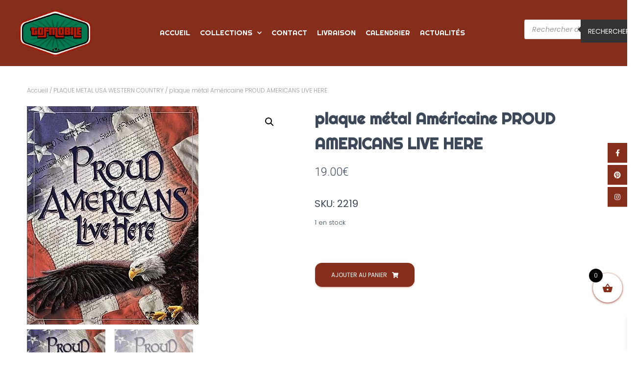

--- FILE ---
content_type: text/css; charset=UTF-8
request_url: https://tofmobile.com/wp-content/cache/min/1/mystylesfrontelem.css?ver=1765459860
body_size: -248
content:
.elementor-add-section-area-button.elementor-add-template-button{display:none!important}.elementor-location-header>div.elementor-document-handle{display:none!important}.elementor-location-footer>div.elementor-document-handle{display:none!important}

--- FILE ---
content_type: text/css; charset=UTF-8
request_url: https://tofmobile.com/wp-content/uploads/elementor/css/post-8379.css?ver=1734126507
body_size: 439
content:
.elementor-8379 .elementor-element.elementor-element-0e3c5f0 > .elementor-container > .elementor-row > .elementor-column > .elementor-column-wrap > .elementor-widget-wrap{align-content:center;align-items:center;}.elementor-8379 .elementor-element.elementor-element-0e3c5f0:not(.elementor-motion-effects-element-type-background), .elementor-8379 .elementor-element.elementor-element-0e3c5f0 > .elementor-motion-effects-container > .elementor-motion-effects-layer{background-color:#852E1B;}.elementor-8379 .elementor-element.elementor-element-0e3c5f0{transition:background 0.3s, border 0.3s, border-radius 0.3s, box-shadow 0.3s;padding:20px 20px 20px 20px;z-index:9;}.elementor-8379 .elementor-element.elementor-element-0e3c5f0 > .elementor-background-overlay{transition:background 0.3s, border-radius 0.3s, opacity 0.3s;}.elementor-8379 .elementor-element.elementor-element-d4f97d3{text-align:center;}.elementor-8379 .elementor-element.elementor-element-d4f97d3 img{width:80%;}.elementor-8379 .elementor-element.elementor-element-57ddfd2 .elementor-menu-toggle{margin-left:auto;background-color:#02010100;font-size:22px;border-width:0px;border-radius:0px;}.elementor-8379 .elementor-element.elementor-element-57ddfd2 .elementor-nav-menu .elementor-item{font-family:"Righteous", Sans-serif;font-size:15px;text-transform:uppercase;}.elementor-8379 .elementor-element.elementor-element-57ddfd2 .elementor-nav-menu--main .elementor-item{color:#FFFFFF;fill:#FFFFFF;}.elementor-8379 .elementor-element.elementor-element-57ddfd2 .elementor-nav-menu--main .elementor-item:hover,
					.elementor-8379 .elementor-element.elementor-element-57ddfd2 .elementor-nav-menu--main .elementor-item.elementor-item-active,
					.elementor-8379 .elementor-element.elementor-element-57ddfd2 .elementor-nav-menu--main .elementor-item.highlighted,
					.elementor-8379 .elementor-element.elementor-element-57ddfd2 .elementor-nav-menu--main .elementor-item:focus{color:#FFFFFF;fill:#FFFFFF;}.elementor-8379 .elementor-element.elementor-element-57ddfd2 .elementor-nav-menu--main .elementor-item.elementor-item-active{color:#FFFFFF;}.elementor-8379 .elementor-element.elementor-element-57ddfd2 .elementor-nav-menu--dropdown a, .elementor-8379 .elementor-element.elementor-element-57ddfd2 .elementor-menu-toggle{color:#000000;}.elementor-8379 .elementor-element.elementor-element-57ddfd2 .elementor-nav-menu--dropdown{background-color:#F4F4F4;}.elementor-8379 .elementor-element.elementor-element-57ddfd2 .elementor-nav-menu--dropdown a:hover,
					.elementor-8379 .elementor-element.elementor-element-57ddfd2 .elementor-nav-menu--dropdown a.elementor-item-active,
					.elementor-8379 .elementor-element.elementor-element-57ddfd2 .elementor-nav-menu--dropdown a.highlighted,
					.elementor-8379 .elementor-element.elementor-element-57ddfd2 .elementor-menu-toggle:hover{color:#FFFFFF;}.elementor-8379 .elementor-element.elementor-element-57ddfd2 .elementor-nav-menu--dropdown a:hover,
					.elementor-8379 .elementor-element.elementor-element-57ddfd2 .elementor-nav-menu--dropdown a.elementor-item-active,
					.elementor-8379 .elementor-element.elementor-element-57ddfd2 .elementor-nav-menu--dropdown a.highlighted{background-color:var( --e-global-color-521618d );}.elementor-8379 .elementor-element.elementor-element-57ddfd2 .elementor-nav-menu--dropdown a.elementor-item-active{color:#FFFFFF;background-color:var( --e-global-color-521618d );}.elementor-8379 .elementor-element.elementor-element-57ddfd2 .elementor-nav-menu--dropdown .elementor-item, .elementor-8379 .elementor-element.elementor-element-57ddfd2 .elementor-nav-menu--dropdown  .elementor-sub-item{font-family:"Poppins", Sans-serif;font-size:13px;font-weight:600;text-transform:uppercase;}.elementor-8379 .elementor-element.elementor-element-57ddfd2 div.elementor-menu-toggle{color:#FFFFFF;}.elementor-8379 .elementor-element.elementor-element-57ddfd2 div.elementor-menu-toggle svg{fill:#FFFFFF;}.elementor-8379 .elementor-element.elementor-element-57ddfd2 div.elementor-menu-toggle:hover{color:#FFFFFF;}.elementor-8379 .elementor-element.elementor-element-57ddfd2 div.elementor-menu-toggle:hover svg{fill:#FFFFFF;}.elementor-8379 .elementor-element.elementor-element-57ddfd2 .elementor-menu-toggle:hover{background-color:#02010100;}@media(max-width:1024px){.elementor-8379 .elementor-element.elementor-element-d4f97d3{text-align:left;}.elementor-8379 .elementor-element.elementor-element-d4f97d3 img{width:80%;}.elementor-8379 .elementor-element.elementor-element-57ddfd2 .elementor-nav-menu--main > .elementor-nav-menu > li > .elementor-nav-menu--dropdown, .elementor-8379 .elementor-element.elementor-element-57ddfd2 .elementor-nav-menu__container.elementor-nav-menu--dropdown{margin-top:67px !important;}}@media(min-width:768px){.elementor-8379 .elementor-element.elementor-element-413f52f{width:15%;}.elementor-8379 .elementor-element.elementor-element-16c8c30{width:69.666%;}.elementor-8379 .elementor-element.elementor-element-09a4a94{width:15%;}}@media(max-width:1024px) and (min-width:768px){.elementor-8379 .elementor-element.elementor-element-413f52f{width:30%;}.elementor-8379 .elementor-element.elementor-element-16c8c30{width:70%;}.elementor-8379 .elementor-element.elementor-element-09a4a94{width:70%;}}@media(max-width:767px){.elementor-8379 .elementor-element.elementor-element-413f52f{width:50%;}.elementor-8379 .elementor-element.elementor-element-d4f97d3 img{width:80%;}.elementor-8379 .elementor-element.elementor-element-16c8c30{width:50%;}.elementor-8379 .elementor-element.elementor-element-57ddfd2 .elementor-nav-menu--main > .elementor-nav-menu > li > .elementor-nav-menu--dropdown, .elementor-8379 .elementor-element.elementor-element-57ddfd2 .elementor-nav-menu__container.elementor-nav-menu--dropdown{margin-top:50px !important;}.elementor-8379 .elementor-element.elementor-element-09a4a94{width:50%;}}

--- FILE ---
content_type: text/css; charset=UTF-8
request_url: https://tofmobile.com/wp-content/uploads/elementor/css/post-8358.css?ver=1734126335
body_size: 821
content:
.elementor-8358 .elementor-element.elementor-element-ce4765a > .elementor-container{max-width:1400px;}.elementor-8358 .elementor-element.elementor-element-ce4765a{padding:40px 0px 40px 0px;}.elementor-8358 .elementor-element.elementor-element-61431d8c > .elementor-container{max-width:1400px;}.elementor-8358 .elementor-element.elementor-element-61431d8c > .elementor-container > .elementor-row > .elementor-column > .elementor-column-wrap > .elementor-widget-wrap{align-content:flex-start;align-items:flex-start;}.elementor-8358 .elementor-element.elementor-element-8fcaeb8 > .elementor-element-populated > .elementor-widget-wrap{padding:20px 20px 20px 20px;}.elementor-8358 .elementor-element.elementor-element-5645f9cd .elementor-heading-title{color:var( --e-global-color-521618d );font-family:"Righteous", Sans-serif;font-size:22px;font-weight:500;text-transform:uppercase;}.elementor-8358 .elementor-element.elementor-element-3fb1cbce{--divider-border-style:solid;--divider-color:var( --e-global-color-33b1f7d );--divider-border-width:1.6px;}.elementor-8358 .elementor-element.elementor-element-3fb1cbce .elementor-divider-separator{width:4%;}.elementor-8358 .elementor-element.elementor-element-3fb1cbce .elementor-divider{padding-top:5px;padding-bottom:5px;}.elementor-8358 .elementor-element.elementor-element-286936e0 .elementor-icon-list-items:not(.elementor-inline-items) .elementor-icon-list-item:not(:last-child){padding-bottom:calc(15px/2);}.elementor-8358 .elementor-element.elementor-element-286936e0 .elementor-icon-list-items:not(.elementor-inline-items) .elementor-icon-list-item:not(:first-child){margin-top:calc(15px/2);}.elementor-8358 .elementor-element.elementor-element-286936e0 .elementor-icon-list-items.elementor-inline-items .elementor-icon-list-item{margin-right:calc(15px/2);margin-left:calc(15px/2);}.elementor-8358 .elementor-element.elementor-element-286936e0 .elementor-icon-list-items.elementor-inline-items{margin-right:calc(-15px/2);margin-left:calc(-15px/2);}body.rtl .elementor-8358 .elementor-element.elementor-element-286936e0 .elementor-icon-list-items.elementor-inline-items .elementor-icon-list-item:after{left:calc(-15px/2);}body:not(.rtl) .elementor-8358 .elementor-element.elementor-element-286936e0 .elementor-icon-list-items.elementor-inline-items .elementor-icon-list-item:after{right:calc(-15px/2);}.elementor-8358 .elementor-element.elementor-element-286936e0 .elementor-icon-list-icon i{color:var( --e-global-color-521618d );}.elementor-8358 .elementor-element.elementor-element-286936e0 .elementor-icon-list-icon svg{fill:var( --e-global-color-521618d );}.elementor-8358 .elementor-element.elementor-element-286936e0 .elementor-icon-list-item:hover .elementor-icon-list-icon i{color:var( --e-global-color-521618d );}.elementor-8358 .elementor-element.elementor-element-286936e0 .elementor-icon-list-item:hover .elementor-icon-list-icon svg{fill:var( --e-global-color-521618d );}.elementor-8358 .elementor-element.elementor-element-286936e0{--e-icon-list-icon-size:15px;}.elementor-8358 .elementor-element.elementor-element-286936e0 .elementor-icon-list-text{color:#000000;}.elementor-8358 .elementor-element.elementor-element-286936e0 .elementor-icon-list-item:hover .elementor-icon-list-text{color:var( --e-global-color-521618d );}.elementor-8358 .elementor-element.elementor-element-286936e0 .elementor-icon-list-item > .elementor-icon-list-text, .elementor-8358 .elementor-element.elementor-element-286936e0 .elementor-icon-list-item > a{font-family:"Poppins", Sans-serif;font-size:14px;font-weight:600;}.elementor-8358 .elementor-element.elementor-element-4b8ee162 > .elementor-element-populated > .elementor-widget-wrap{padding:20px 20px 20px 20px;}.elementor-8358 .elementor-element.elementor-element-38300707 .elementor-heading-title{color:var( --e-global-color-521618d );font-family:"Righteous", Sans-serif;font-size:22px;font-weight:500;text-transform:uppercase;}.elementor-8358 .elementor-element.elementor-element-6febfdc1{--divider-border-style:solid;--divider-color:var( --e-global-color-33b1f7d );--divider-border-width:2px;}.elementor-8358 .elementor-element.elementor-element-6febfdc1 .elementor-divider-separator{width:4%;}.elementor-8358 .elementor-element.elementor-element-6febfdc1 .elementor-divider{padding-top:5px;padding-bottom:5px;}.elementor-8358 .elementor-element.elementor-element-66c26d98 .elementor-icon-list-items:not(.elementor-inline-items) .elementor-icon-list-item:not(:last-child){padding-bottom:calc(15px/2);}.elementor-8358 .elementor-element.elementor-element-66c26d98 .elementor-icon-list-items:not(.elementor-inline-items) .elementor-icon-list-item:not(:first-child){margin-top:calc(15px/2);}.elementor-8358 .elementor-element.elementor-element-66c26d98 .elementor-icon-list-items.elementor-inline-items .elementor-icon-list-item{margin-right:calc(15px/2);margin-left:calc(15px/2);}.elementor-8358 .elementor-element.elementor-element-66c26d98 .elementor-icon-list-items.elementor-inline-items{margin-right:calc(-15px/2);margin-left:calc(-15px/2);}body.rtl .elementor-8358 .elementor-element.elementor-element-66c26d98 .elementor-icon-list-items.elementor-inline-items .elementor-icon-list-item:after{left:calc(-15px/2);}body:not(.rtl) .elementor-8358 .elementor-element.elementor-element-66c26d98 .elementor-icon-list-items.elementor-inline-items .elementor-icon-list-item:after{right:calc(-15px/2);}.elementor-8358 .elementor-element.elementor-element-66c26d98 .elementor-icon-list-icon i{color:var( --e-global-color-521618d );}.elementor-8358 .elementor-element.elementor-element-66c26d98 .elementor-icon-list-icon svg{fill:var( --e-global-color-521618d );}.elementor-8358 .elementor-element.elementor-element-66c26d98 .elementor-icon-list-item:hover .elementor-icon-list-icon i{color:var( --e-global-color-521618d );}.elementor-8358 .elementor-element.elementor-element-66c26d98 .elementor-icon-list-item:hover .elementor-icon-list-icon svg{fill:var( --e-global-color-521618d );}.elementor-8358 .elementor-element.elementor-element-66c26d98{--e-icon-list-icon-size:15px;}.elementor-8358 .elementor-element.elementor-element-66c26d98 .elementor-icon-list-text{color:#000000;}.elementor-8358 .elementor-element.elementor-element-66c26d98 .elementor-icon-list-item:hover .elementor-icon-list-text{color:var( --e-global-color-521618d );}.elementor-8358 .elementor-element.elementor-element-66c26d98 .elementor-icon-list-item > .elementor-icon-list-text, .elementor-8358 .elementor-element.elementor-element-66c26d98 .elementor-icon-list-item > a{font-family:"Poppins", Sans-serif;font-size:14px;font-weight:600;}.elementor-8358 .elementor-element.elementor-element-63b4925c > .elementor-element-populated > .elementor-widget-wrap{padding:20px 20px 20px 20px;}.elementor-8358 .elementor-element.elementor-element-45b375a6 .elementor-heading-title{color:var( --e-global-color-521618d );font-family:"Righteous", Sans-serif;font-size:22px;font-weight:500;text-transform:uppercase;}.elementor-8358 .elementor-element.elementor-element-2810bb32{--divider-border-style:solid;--divider-color:var( --e-global-color-33b1f7d );--divider-border-width:2px;}.elementor-8358 .elementor-element.elementor-element-2810bb32 .elementor-divider-separator{width:4%;}.elementor-8358 .elementor-element.elementor-element-2810bb32 .elementor-divider{padding-top:5px;padding-bottom:5px;}.elementor-8358 .elementor-element.elementor-element-5e014f13{color:#000000;font-family:"Poppins", Sans-serif;font-size:14px;font-weight:600;line-height:2em;}.elementor-8358 .elementor-element.elementor-element-6574a053 > .elementor-element-populated > .elementor-widget-wrap{padding:20px 20px 20px 20px;}.elementor-8358 .elementor-element.elementor-element-8e3ee20 .elementor-heading-title{color:var( --e-global-color-521618d );font-family:"Righteous", Sans-serif;font-size:22px;font-weight:500;text-transform:uppercase;}.elementor-8358 .elementor-element.elementor-element-84ce542{--divider-border-style:solid;--divider-color:var( --e-global-color-33b1f7d );--divider-border-width:2px;}.elementor-8358 .elementor-element.elementor-element-84ce542 .elementor-divider-separator{width:4%;}.elementor-8358 .elementor-element.elementor-element-84ce542 .elementor-divider{padding-top:5px;padding-bottom:5px;}.elementor-8358 .elementor-element.elementor-element-779cd697{--grid-template-columns:repeat(0, auto);--icon-size:16px;--grid-column-gap:5px;--grid-row-gap:0px;}.elementor-8358 .elementor-element.elementor-element-779cd697 .elementor-widget-container{text-align:left;}.elementor-8358 .elementor-element.elementor-element-779cd697 .elementor-social-icon{background-color:var( --e-global-color-521618d );border-style:solid;border-width:1px 1px 1px 1px;border-color:var( --e-global-color-521618d );}.elementor-8358 .elementor-element.elementor-element-779cd697 .elementor-social-icon i{color:#FFFFFF;}.elementor-8358 .elementor-element.elementor-element-779cd697 .elementor-social-icon svg{fill:#FFFFFF;}.elementor-8358 .elementor-element.elementor-element-779cd697 .elementor-social-icon:hover{background-color:#02010100;border-color:var( --e-global-color-521618d );}.elementor-8358 .elementor-element.elementor-element-779cd697 .elementor-social-icon:hover i{color:var( --e-global-color-521618d );}.elementor-8358 .elementor-element.elementor-element-779cd697 .elementor-social-icon:hover svg{fill:var( --e-global-color-521618d );}.elementor-8358 .elementor-element.elementor-element-453e6bd > .elementor-container{max-width:1400px;}.elementor-8358 .elementor-element.elementor-element-453e6bd:not(.elementor-motion-effects-element-type-background), .elementor-8358 .elementor-element.elementor-element-453e6bd > .elementor-motion-effects-container > .elementor-motion-effects-layer{background-color:var( --e-global-color-521618d );}.elementor-8358 .elementor-element.elementor-element-453e6bd{transition:background 0.3s, border 0.3s, border-radius 0.3s, box-shadow 0.3s;padding:5px 5px 5px 5px;}.elementor-8358 .elementor-element.elementor-element-453e6bd > .elementor-background-overlay{transition:background 0.3s, border-radius 0.3s, opacity 0.3s;}.elementor-8358 .elementor-element.elementor-element-e3a8fea .elementor-nav-menu .elementor-item{font-family:"Poppins", Sans-serif;font-size:13px;font-weight:500;letter-spacing:0.2px;}.elementor-8358 .elementor-element.elementor-element-e3a8fea .elementor-nav-menu--main .elementor-item{color:#FFFFFF;fill:#FFFFFF;}@media(max-width:1024px){.elementor-8358 .elementor-element.elementor-element-8fcaeb8 > .elementor-element-populated > .elementor-widget-wrap{padding:20px 20px 20px 20px;}.elementor-8358 .elementor-element.elementor-element-4b8ee162 > .elementor-element-populated > .elementor-widget-wrap{padding:20px 20px 20px 20px;}.elementor-8358 .elementor-element.elementor-element-63b4925c > .elementor-element-populated > .elementor-widget-wrap{padding:20px 20px 20px 20px;}.elementor-8358 .elementor-element.elementor-element-6574a053 > .elementor-element-populated > .elementor-widget-wrap{padding:20px 20px 20px 20px;}}@media(max-width:767px){.elementor-8358 .elementor-element.elementor-element-ce4765a{padding:20px 0px 40px 0px;}.elementor-8358 .elementor-element.elementor-element-8fcaeb8 > .elementor-element-populated > .elementor-widget-wrap{padding:20px 20px 20px 20px;}.elementor-8358 .elementor-element.elementor-element-4b8ee162 > .elementor-element-populated > .elementor-widget-wrap{padding:20px 20px 20px 20px;}.elementor-8358 .elementor-element.elementor-element-63b4925c > .elementor-element-populated > .elementor-widget-wrap{padding:20px 20px 20px 20px;}.elementor-8358 .elementor-element.elementor-element-6574a053 > .elementor-element-populated > .elementor-widget-wrap{padding:20px 20px 20px 20px;}}@media(max-width:1024px) and (min-width:768px){.elementor-8358 .elementor-element.elementor-element-8fcaeb8{width:50%;}.elementor-8358 .elementor-element.elementor-element-4b8ee162{width:50%;}.elementor-8358 .elementor-element.elementor-element-63b4925c{width:50%;}.elementor-8358 .elementor-element.elementor-element-6574a053{width:50%;}}

--- FILE ---
content_type: text/css; charset=UTF-8
request_url: https://tofmobile.com/wp-content/cache/min/1/wp-content/plugins/woocommerce-paypal-payments/modules/ppcp-googlepay/assets/css/styles.css?ver=1765459862
body_size: -107
content:
.ppcp-button-apm .gpay-card-info-container-fill .gpay-card-info-container{outline-offset:-1px}.ppcp-button-googlepay{min-height:40px}.ppcp-button-googlepay .gpay-card-info-container,.ppcp-button-googlepay .gpay-button{outline-offset:-1px;border-radius:var(--apm-button-border-radius)}.ppcp-button-googlepay.ppcp-preview-button.ppcp-button-dummy{--apm-button-dummy-background:url(../../../../../../../../../../plugins/woocommerce-paypal-payments/modules/ppcp-googlepay/assets/images/googlepay.png)}.wp-block-woocommerce-checkout .gpay-button,.wp-block-woocommerce-cart .gpay-button{min-width:0!important}#ppc-button-ppcp-googlepay{display:none}

--- FILE ---
content_type: application/javascript; charset=UTF-8
request_url: https://tofmobile.com/wp-content/cache/min/1/myscriptfront.js?ver=1765459860
body_size: -130
content:
jQuery(document).ready(function($){document.addEventListener('facebook_loaded',function(){setTimeout(function(){FB.init({appId:'',status:!0,xfbml:!0,version:'v2.7'})},800)})})